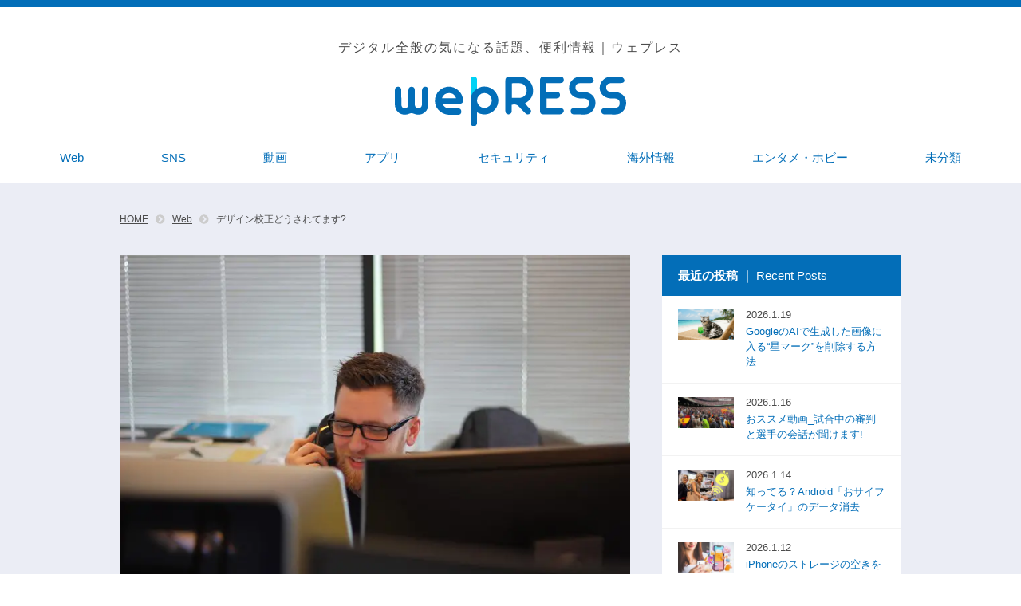

--- FILE ---
content_type: text/html; charset=UTF-8
request_url: https://wepress.web-magazine.jp/2019/09/13/5688/
body_size: 17765
content:
<!doctype html>
<html dir="ltr" lang="ja" prefix="og: https://ogp.me/ns#">
<head>
<script type="text/javascript">
    (function(c,l,a,r,i,t,y){
        c[a]=c[a]||function(){(c[a].q=c[a].q||[]).push(arguments)};
        t=l.createElement(r);t.async=1;t.src="https://www.clarity.ms/tag/"+i;
        y=l.getElementsByTagName(r)[0];y.parentNode.insertBefore(t,y);
    })(window, document, "clarity", "script", "fuy02q5yri");
</script>
	<meta name="msvalidate.01" content="39175C213693EBC2BDCAD4CCCBC8E734" />

<!-- Global site tag (gtag.js) - Google Analytics -->
<script async src="https://www.googletagmanager.com/gtag/js?id=G-4N8679XQ06"></script>
<script>
  window.dataLayer = window.dataLayer || [];
  function gtag(){dataLayer.push(arguments);}
  gtag('js', new Date());

  gtag('config', 'G-4N8679XQ06');
</script>
<meta name="google-site-verification" content="BXN5KcO9MPsA8iWxthDDgAWb-nH-UYe3g1748g5LtIA" />
<link rel="shortcut icon" href="https://wepress.web-magazine.jp/wp-content/themes/langare-child/apple-touch-icon_A.png" type="image/x-icon">
<link rel="apple-touch-icon" href="https://wepress.web-magazine.jp/wp-content/themes/langare-child/apple-touch-icon_A.png" sizes="180x180">
<link rel="icon" type="image/png" href="https://wepress.web-magazine.jp/wp-content/themes/langare-child/apple-touch-icon_A.png" sizes="192x192">
<link rel="stylesheet" href="https://use.fontawesome.com/releases/v5.15.2/css/all.css" integrity="sha384-vSIIfh2YWi9wW0r9iZe7RJPrKwp6bG+s9QZMoITbCckVJqGCCRhc+ccxNcdpHuYu" crossorigin="anonymous">

<!-- OGP -->
<head prefix="og: http://ogp.me/ns# article: http://ogp.me/ns/article# fb: http://ogp.me/ns/fb#">
<meta property="og:url" content="https://wepress.web-magazine.jp/2019/09/13/5688/" />
<meta property="og:type" content="artcle" />
<meta property="og:title" content="デザイン校正どうされてます?" />
<meta property="og:description" content="" />
<meta property="og:site_name" content="wepRESS" />
<meta property="og:image" content="https://wepress.web-magazine.jp/wp-content/uploads/2019/09/berkeley-communications-WEDDt-u3q3o-unsplash-1024x683.jpg" />

<meta property="fb:app_id" content="App-ID（15文字の半角数字）" />
<meta name="twitter:card" content="summary_large_image" />

	<meta charset="UTF-8">
	<meta http-equiv="X-UA-Compatible" content="IE=edge">
	<meta name="viewport" content="width=device-width, initial-scale=1">
	<link rel="profile" href="https://gmpg.org/xfn/11">
	<link rel="stylesheet" href="https://wepress.web-magazine.jp/wp-content/themes/langare-child/assets/css/style.min.css">
	<link rel="stylesheet" href="https://wepress.web-magazine.jp/wp-content/themes/langare-child/assets/css/add.css?20241125">
	<link rel="shortcut icon" href="https://wepress.web-magazine.jp/wp-content/themes/langare-child/assets/img/common/favicon.ico">

<!-- PWA -->
	<link rel="manifest" href="/manifest.json">
<script>
document.addEventListener('DOMContentLoaded', function() {
　if ('serviceWorker' in navigator) {
　　window.addEventListener('load', function() {
　　　navigator.serviceWorker.register('/service-worker.js').then(function(registration) {
　　　　　console.log('ServiceWorker registration successful with scope: ', registration.scope);
　　　}, function(err) {
　　　　　console.log('ServiceWorker registration failed: ', err);
　　　});
　　});
　}
}, false);
</script>
<!-- pwa-iOS対策 -->
<meta name="apple-mobile-web-app-title" content="wepRESS">
<meta name="apple-mobile-web-app-capable" content="yes">
<meta name="apple-mobile-web-app-status-bar-style" content="#036eb8">
<link rel="apple-touch-icon-precomposed" href="/pwa-512.png" sizes="512x512">


	<!-- Manifest added by SuperPWA - Progressive Web Apps Plugin For WordPress -->
<link rel="manifest" href="/superpwa-manifest.json">
<meta name="theme-color" content="#036eb8">
<meta name="mobile-web-app-capable" content="yes">
<meta name="apple-touch-fullscreen" content="yes">
<meta name="apple-mobile-web-app-title" content="wepRESS(ウェプレス)">
<meta name="application-name" content="wepRESS(ウェプレス)">
<meta name="apple-mobile-web-app-capable" content="yes">
<meta name="apple-mobile-web-app-status-bar-style" content="default">
<link rel="apple-touch-icon"  href="https://wepress.web-magazine.jp/wp-content/uploads/2021/04/pwa-192.png">
<link rel="apple-touch-icon" sizes="192x192" href="https://wepress.web-magazine.jp/wp-content/uploads/2021/04/pwa-192.png">
<!-- / SuperPWA.com -->
<title>デザイン校正どうされてます? | wepRESS(ウェプレス)</title>
	<style>img:is([sizes="auto" i], [sizes^="auto," i]) { contain-intrinsic-size: 3000px 1500px }</style>
	
		<!-- All in One SEO 4.7.5.1 - aioseo.com -->
		<meta name="robots" content="max-image-preview:large" />
		<meta name="keywords" content="web" />
		<link rel="canonical" href="https://wepress.web-magazine.jp/2019/09/13/5688/" />
		<meta name="generator" content="All in One SEO (AIOSEO) 4.7.5.1" />
		<meta property="og:locale" content="ja_JP" />
		<meta property="og:site_name" content="wepRESS(ウェプレス) | 中小企業のWeb担当者をサポートするWebマガジン" />
		<meta property="og:type" content="article" />
		<meta property="og:title" content="デザイン校正どうされてます? | wepRESS(ウェプレス)" />
		<meta property="og:url" content="https://wepress.web-magazine.jp/2019/09/13/5688/" />
		<meta property="article:published_time" content="2019-09-13T00:16:32+00:00" />
		<meta property="article:modified_time" content="2024-11-28T03:13:45+00:00" />
		<meta name="twitter:card" content="summary" />
		<meta name="twitter:title" content="デザイン校正どうされてます? | wepRESS(ウェプレス)" />
		<meta name="google" content="nositelinkssearchbox" />
		<script type="application/ld+json" class="aioseo-schema">
			{"@context":"https:\/\/schema.org","@graph":[{"@type":"Article","@id":"https:\/\/wepress.web-magazine.jp\/2019\/09\/13\/5688\/#article","name":"\u30c7\u30b6\u30a4\u30f3\u6821\u6b63\u3069\u3046\u3055\u308c\u3066\u307e\u3059? | wepRESS(\u30a6\u30a7\u30d7\u30ec\u30b9)","headline":"\u30c7\u30b6\u30a4\u30f3\u6821\u6b63\u3069\u3046\u3055\u308c\u3066\u307e\u3059?","author":{"@id":"https:\/\/wepress.web-magazine.jp\/author\/designyamagata\/#author"},"publisher":{"@id":"https:\/\/wepress.web-magazine.jp\/#organization"},"image":{"@type":"ImageObject","url":"https:\/\/wepress.web-magazine.jp\/wp-content\/uploads\/2019\/09\/berkeley-communications-WEDDt-u3q3o-unsplash.jpg","width":5184,"height":3456},"datePublished":"2019-09-13T09:16:32+09:00","dateModified":"2024-11-28T12:13:45+09:00","inLanguage":"ja","mainEntityOfPage":{"@id":"https:\/\/wepress.web-magazine.jp\/2019\/09\/13\/5688\/#webpage"},"isPartOf":{"@id":"https:\/\/wepress.web-magazine.jp\/2019\/09\/13\/5688\/#webpage"},"articleSection":"Web"},{"@type":"BreadcrumbList","@id":"https:\/\/wepress.web-magazine.jp\/2019\/09\/13\/5688\/#breadcrumblist","itemListElement":[{"@type":"ListItem","@id":"https:\/\/wepress.web-magazine.jp\/#listItem","position":1,"name":"\u5bb6","item":"https:\/\/wepress.web-magazine.jp\/","nextItem":"https:\/\/wepress.web-magazine.jp\/2019\/#listItem"},{"@type":"ListItem","@id":"https:\/\/wepress.web-magazine.jp\/2019\/#listItem","position":2,"name":"2019","item":"https:\/\/wepress.web-magazine.jp\/2019\/","nextItem":"https:\/\/wepress.web-magazine.jp\/2019\/09\/#listItem","previousItem":"https:\/\/wepress.web-magazine.jp\/#listItem"},{"@type":"ListItem","@id":"https:\/\/wepress.web-magazine.jp\/2019\/09\/#listItem","position":3,"name":"September","item":"https:\/\/wepress.web-magazine.jp\/2019\/09\/","nextItem":"https:\/\/wepress.web-magazine.jp\/2019\/09\/13\/#listItem","previousItem":"https:\/\/wepress.web-magazine.jp\/2019\/#listItem"},{"@type":"ListItem","@id":"https:\/\/wepress.web-magazine.jp\/2019\/09\/13\/#listItem","position":4,"name":"13","item":"https:\/\/wepress.web-magazine.jp\/2019\/09\/13\/","nextItem":"https:\/\/wepress.web-magazine.jp\/2019\/09\/13\/5688\/#listItem","previousItem":"https:\/\/wepress.web-magazine.jp\/2019\/09\/#listItem"},{"@type":"ListItem","@id":"https:\/\/wepress.web-magazine.jp\/2019\/09\/13\/5688\/#listItem","position":5,"name":"\u30c7\u30b6\u30a4\u30f3\u6821\u6b63\u3069\u3046\u3055\u308c\u3066\u307e\u3059?","previousItem":"https:\/\/wepress.web-magazine.jp\/2019\/09\/13\/#listItem"}]},{"@type":"Organization","@id":"https:\/\/wepress.web-magazine.jp\/#organization","name":"\u682a\u5f0f\u4f1a\u793e\u30e9\u30f3\u30c9\u30ac\u30ec\u30fc\u30b8","description":"\u4e2d\u5c0f\u4f01\u696d\u306eWeb\u62c5\u5f53\u8005\u3092\u30b5\u30dd\u30fc\u30c8\u3059\u308bWeb\u30de\u30ac\u30b8\u30f3","url":"https:\/\/wepress.web-magazine.jp\/","logo":{"@type":"ImageObject","url":"https:\/\/wepress.web-magazine.jp\/wp-content\/uploads\/2020\/11\/logo001.png","@id":"https:\/\/wepress.web-magazine.jp\/2019\/09\/13\/5688\/#organizationLogo","width":638,"height":142},"image":{"@id":"https:\/\/wepress.web-magazine.jp\/2019\/09\/13\/5688\/#organizationLogo"}},{"@type":"Person","@id":"https:\/\/wepress.web-magazine.jp\/author\/designyamagata\/#author","url":"https:\/\/wepress.web-magazine.jp\/author\/designyamagata\/","name":"WEB\u30c7\u30b6\u30a4\u30ca\u30fc \u83c5\u91ce\uff08\u304b\u3093\u306e\uff09","image":{"@type":"ImageObject","@id":"https:\/\/wepress.web-magazine.jp\/2019\/09\/13\/5688\/#authorImage","url":"https:\/\/wepress.web-magazine.jp\/wp-content\/uploads\/2023\/10\/1af519c64c2c2c0d31c7211084e3b9c2-96x96.jpg","width":96,"height":96,"caption":"WEB\u30c7\u30b6\u30a4\u30ca\u30fc \u83c5\u91ce\uff08\u304b\u3093\u306e\uff09"}},{"@type":"WebPage","@id":"https:\/\/wepress.web-magazine.jp\/2019\/09\/13\/5688\/#webpage","url":"https:\/\/wepress.web-magazine.jp\/2019\/09\/13\/5688\/","name":"\u30c7\u30b6\u30a4\u30f3\u6821\u6b63\u3069\u3046\u3055\u308c\u3066\u307e\u3059? | wepRESS(\u30a6\u30a7\u30d7\u30ec\u30b9)","inLanguage":"ja","isPartOf":{"@id":"https:\/\/wepress.web-magazine.jp\/#website"},"breadcrumb":{"@id":"https:\/\/wepress.web-magazine.jp\/2019\/09\/13\/5688\/#breadcrumblist"},"author":{"@id":"https:\/\/wepress.web-magazine.jp\/author\/designyamagata\/#author"},"creator":{"@id":"https:\/\/wepress.web-magazine.jp\/author\/designyamagata\/#author"},"image":{"@type":"ImageObject","url":"https:\/\/wepress.web-magazine.jp\/wp-content\/uploads\/2019\/09\/berkeley-communications-WEDDt-u3q3o-unsplash.jpg","@id":"https:\/\/wepress.web-magazine.jp\/2019\/09\/13\/5688\/#mainImage","width":5184,"height":3456},"primaryImageOfPage":{"@id":"https:\/\/wepress.web-magazine.jp\/2019\/09\/13\/5688\/#mainImage"},"datePublished":"2019-09-13T09:16:32+09:00","dateModified":"2024-11-28T12:13:45+09:00"},{"@type":"WebSite","@id":"https:\/\/wepress.web-magazine.jp\/#website","url":"https:\/\/wepress.web-magazine.jp\/","name":"wepRESS(\u30a6\u30a7\u30d7\u30ec\u30b9)","description":"\u4e2d\u5c0f\u4f01\u696d\u306eWeb\u62c5\u5f53\u8005\u3092\u30b5\u30dd\u30fc\u30c8\u3059\u308bWeb\u30de\u30ac\u30b8\u30f3","inLanguage":"ja","publisher":{"@id":"https:\/\/wepress.web-magazine.jp\/#organization"}}]}
		</script>
		<!-- All in One SEO -->

<link rel="alternate" type="application/rss+xml" title="wepRESS(ウェプレス) &raquo; フィード" href="https://wepress.web-magazine.jp/feed/" />
<link rel="alternate" type="application/rss+xml" title="wepRESS(ウェプレス) &raquo; コメントフィード" href="https://wepress.web-magazine.jp/comments/feed/" />
<link rel="alternate" type="application/rss+xml" title="wepRESS(ウェプレス) &raquo; デザイン校正どうされてます? のコメントのフィード" href="https://wepress.web-magazine.jp/2019/09/13/5688/feed/" />
<script type="text/javascript">
/* <![CDATA[ */
window._wpemojiSettings = {"baseUrl":"https:\/\/s.w.org\/images\/core\/emoji\/15.0.3\/72x72\/","ext":".png","svgUrl":"https:\/\/s.w.org\/images\/core\/emoji\/15.0.3\/svg\/","svgExt":".svg","source":{"concatemoji":"https:\/\/wepress.web-magazine.jp\/wp-includes\/js\/wp-emoji-release.min.js?ver=6.7.4"}};
/*! This file is auto-generated */
!function(i,n){var o,s,e;function c(e){try{var t={supportTests:e,timestamp:(new Date).valueOf()};sessionStorage.setItem(o,JSON.stringify(t))}catch(e){}}function p(e,t,n){e.clearRect(0,0,e.canvas.width,e.canvas.height),e.fillText(t,0,0);var t=new Uint32Array(e.getImageData(0,0,e.canvas.width,e.canvas.height).data),r=(e.clearRect(0,0,e.canvas.width,e.canvas.height),e.fillText(n,0,0),new Uint32Array(e.getImageData(0,0,e.canvas.width,e.canvas.height).data));return t.every(function(e,t){return e===r[t]})}function u(e,t,n){switch(t){case"flag":return n(e,"\ud83c\udff3\ufe0f\u200d\u26a7\ufe0f","\ud83c\udff3\ufe0f\u200b\u26a7\ufe0f")?!1:!n(e,"\ud83c\uddfa\ud83c\uddf3","\ud83c\uddfa\u200b\ud83c\uddf3")&&!n(e,"\ud83c\udff4\udb40\udc67\udb40\udc62\udb40\udc65\udb40\udc6e\udb40\udc67\udb40\udc7f","\ud83c\udff4\u200b\udb40\udc67\u200b\udb40\udc62\u200b\udb40\udc65\u200b\udb40\udc6e\u200b\udb40\udc67\u200b\udb40\udc7f");case"emoji":return!n(e,"\ud83d\udc26\u200d\u2b1b","\ud83d\udc26\u200b\u2b1b")}return!1}function f(e,t,n){var r="undefined"!=typeof WorkerGlobalScope&&self instanceof WorkerGlobalScope?new OffscreenCanvas(300,150):i.createElement("canvas"),a=r.getContext("2d",{willReadFrequently:!0}),o=(a.textBaseline="top",a.font="600 32px Arial",{});return e.forEach(function(e){o[e]=t(a,e,n)}),o}function t(e){var t=i.createElement("script");t.src=e,t.defer=!0,i.head.appendChild(t)}"undefined"!=typeof Promise&&(o="wpEmojiSettingsSupports",s=["flag","emoji"],n.supports={everything:!0,everythingExceptFlag:!0},e=new Promise(function(e){i.addEventListener("DOMContentLoaded",e,{once:!0})}),new Promise(function(t){var n=function(){try{var e=JSON.parse(sessionStorage.getItem(o));if("object"==typeof e&&"number"==typeof e.timestamp&&(new Date).valueOf()<e.timestamp+604800&&"object"==typeof e.supportTests)return e.supportTests}catch(e){}return null}();if(!n){if("undefined"!=typeof Worker&&"undefined"!=typeof OffscreenCanvas&&"undefined"!=typeof URL&&URL.createObjectURL&&"undefined"!=typeof Blob)try{var e="postMessage("+f.toString()+"("+[JSON.stringify(s),u.toString(),p.toString()].join(",")+"));",r=new Blob([e],{type:"text/javascript"}),a=new Worker(URL.createObjectURL(r),{name:"wpTestEmojiSupports"});return void(a.onmessage=function(e){c(n=e.data),a.terminate(),t(n)})}catch(e){}c(n=f(s,u,p))}t(n)}).then(function(e){for(var t in e)n.supports[t]=e[t],n.supports.everything=n.supports.everything&&n.supports[t],"flag"!==t&&(n.supports.everythingExceptFlag=n.supports.everythingExceptFlag&&n.supports[t]);n.supports.everythingExceptFlag=n.supports.everythingExceptFlag&&!n.supports.flag,n.DOMReady=!1,n.readyCallback=function(){n.DOMReady=!0}}).then(function(){return e}).then(function(){var e;n.supports.everything||(n.readyCallback(),(e=n.source||{}).concatemoji?t(e.concatemoji):e.wpemoji&&e.twemoji&&(t(e.twemoji),t(e.wpemoji)))}))}((window,document),window._wpemojiSettings);
/* ]]> */
</script>
<style id='wp-emoji-styles-inline-css' type='text/css'>

	img.wp-smiley, img.emoji {
		display: inline !important;
		border: none !important;
		box-shadow: none !important;
		height: 1em !important;
		width: 1em !important;
		margin: 0 0.07em !important;
		vertical-align: -0.1em !important;
		background: none !important;
		padding: 0 !important;
	}
</style>
<link rel='stylesheet' id='wp-block-library-css' href='https://wepress.web-magazine.jp/wp-includes/css/dist/block-library/style.min.css?ver=6.7.4' type='text/css' media='all' />
<style id='classic-theme-styles-inline-css' type='text/css'>
/*! This file is auto-generated */
.wp-block-button__link{color:#fff;background-color:#32373c;border-radius:9999px;box-shadow:none;text-decoration:none;padding:calc(.667em + 2px) calc(1.333em + 2px);font-size:1.125em}.wp-block-file__button{background:#32373c;color:#fff;text-decoration:none}
</style>
<style id='global-styles-inline-css' type='text/css'>
:root{--wp--preset--aspect-ratio--square: 1;--wp--preset--aspect-ratio--4-3: 4/3;--wp--preset--aspect-ratio--3-4: 3/4;--wp--preset--aspect-ratio--3-2: 3/2;--wp--preset--aspect-ratio--2-3: 2/3;--wp--preset--aspect-ratio--16-9: 16/9;--wp--preset--aspect-ratio--9-16: 9/16;--wp--preset--color--black: #000000;--wp--preset--color--cyan-bluish-gray: #abb8c3;--wp--preset--color--white: #ffffff;--wp--preset--color--pale-pink: #f78da7;--wp--preset--color--vivid-red: #cf2e2e;--wp--preset--color--luminous-vivid-orange: #ff6900;--wp--preset--color--luminous-vivid-amber: #fcb900;--wp--preset--color--light-green-cyan: #7bdcb5;--wp--preset--color--vivid-green-cyan: #00d084;--wp--preset--color--pale-cyan-blue: #8ed1fc;--wp--preset--color--vivid-cyan-blue: #0693e3;--wp--preset--color--vivid-purple: #9b51e0;--wp--preset--gradient--vivid-cyan-blue-to-vivid-purple: linear-gradient(135deg,rgba(6,147,227,1) 0%,rgb(155,81,224) 100%);--wp--preset--gradient--light-green-cyan-to-vivid-green-cyan: linear-gradient(135deg,rgb(122,220,180) 0%,rgb(0,208,130) 100%);--wp--preset--gradient--luminous-vivid-amber-to-luminous-vivid-orange: linear-gradient(135deg,rgba(252,185,0,1) 0%,rgba(255,105,0,1) 100%);--wp--preset--gradient--luminous-vivid-orange-to-vivid-red: linear-gradient(135deg,rgba(255,105,0,1) 0%,rgb(207,46,46) 100%);--wp--preset--gradient--very-light-gray-to-cyan-bluish-gray: linear-gradient(135deg,rgb(238,238,238) 0%,rgb(169,184,195) 100%);--wp--preset--gradient--cool-to-warm-spectrum: linear-gradient(135deg,rgb(74,234,220) 0%,rgb(151,120,209) 20%,rgb(207,42,186) 40%,rgb(238,44,130) 60%,rgb(251,105,98) 80%,rgb(254,248,76) 100%);--wp--preset--gradient--blush-light-purple: linear-gradient(135deg,rgb(255,206,236) 0%,rgb(152,150,240) 100%);--wp--preset--gradient--blush-bordeaux: linear-gradient(135deg,rgb(254,205,165) 0%,rgb(254,45,45) 50%,rgb(107,0,62) 100%);--wp--preset--gradient--luminous-dusk: linear-gradient(135deg,rgb(255,203,112) 0%,rgb(199,81,192) 50%,rgb(65,88,208) 100%);--wp--preset--gradient--pale-ocean: linear-gradient(135deg,rgb(255,245,203) 0%,rgb(182,227,212) 50%,rgb(51,167,181) 100%);--wp--preset--gradient--electric-grass: linear-gradient(135deg,rgb(202,248,128) 0%,rgb(113,206,126) 100%);--wp--preset--gradient--midnight: linear-gradient(135deg,rgb(2,3,129) 0%,rgb(40,116,252) 100%);--wp--preset--font-size--small: 13px;--wp--preset--font-size--medium: 20px;--wp--preset--font-size--large: 36px;--wp--preset--font-size--x-large: 42px;--wp--preset--spacing--20: 0.44rem;--wp--preset--spacing--30: 0.67rem;--wp--preset--spacing--40: 1rem;--wp--preset--spacing--50: 1.5rem;--wp--preset--spacing--60: 2.25rem;--wp--preset--spacing--70: 3.38rem;--wp--preset--spacing--80: 5.06rem;--wp--preset--shadow--natural: 6px 6px 9px rgba(0, 0, 0, 0.2);--wp--preset--shadow--deep: 12px 12px 50px rgba(0, 0, 0, 0.4);--wp--preset--shadow--sharp: 6px 6px 0px rgba(0, 0, 0, 0.2);--wp--preset--shadow--outlined: 6px 6px 0px -3px rgba(255, 255, 255, 1), 6px 6px rgba(0, 0, 0, 1);--wp--preset--shadow--crisp: 6px 6px 0px rgba(0, 0, 0, 1);}:where(.is-layout-flex){gap: 0.5em;}:where(.is-layout-grid){gap: 0.5em;}body .is-layout-flex{display: flex;}.is-layout-flex{flex-wrap: wrap;align-items: center;}.is-layout-flex > :is(*, div){margin: 0;}body .is-layout-grid{display: grid;}.is-layout-grid > :is(*, div){margin: 0;}:where(.wp-block-columns.is-layout-flex){gap: 2em;}:where(.wp-block-columns.is-layout-grid){gap: 2em;}:where(.wp-block-post-template.is-layout-flex){gap: 1.25em;}:where(.wp-block-post-template.is-layout-grid){gap: 1.25em;}.has-black-color{color: var(--wp--preset--color--black) !important;}.has-cyan-bluish-gray-color{color: var(--wp--preset--color--cyan-bluish-gray) !important;}.has-white-color{color: var(--wp--preset--color--white) !important;}.has-pale-pink-color{color: var(--wp--preset--color--pale-pink) !important;}.has-vivid-red-color{color: var(--wp--preset--color--vivid-red) !important;}.has-luminous-vivid-orange-color{color: var(--wp--preset--color--luminous-vivid-orange) !important;}.has-luminous-vivid-amber-color{color: var(--wp--preset--color--luminous-vivid-amber) !important;}.has-light-green-cyan-color{color: var(--wp--preset--color--light-green-cyan) !important;}.has-vivid-green-cyan-color{color: var(--wp--preset--color--vivid-green-cyan) !important;}.has-pale-cyan-blue-color{color: var(--wp--preset--color--pale-cyan-blue) !important;}.has-vivid-cyan-blue-color{color: var(--wp--preset--color--vivid-cyan-blue) !important;}.has-vivid-purple-color{color: var(--wp--preset--color--vivid-purple) !important;}.has-black-background-color{background-color: var(--wp--preset--color--black) !important;}.has-cyan-bluish-gray-background-color{background-color: var(--wp--preset--color--cyan-bluish-gray) !important;}.has-white-background-color{background-color: var(--wp--preset--color--white) !important;}.has-pale-pink-background-color{background-color: var(--wp--preset--color--pale-pink) !important;}.has-vivid-red-background-color{background-color: var(--wp--preset--color--vivid-red) !important;}.has-luminous-vivid-orange-background-color{background-color: var(--wp--preset--color--luminous-vivid-orange) !important;}.has-luminous-vivid-amber-background-color{background-color: var(--wp--preset--color--luminous-vivid-amber) !important;}.has-light-green-cyan-background-color{background-color: var(--wp--preset--color--light-green-cyan) !important;}.has-vivid-green-cyan-background-color{background-color: var(--wp--preset--color--vivid-green-cyan) !important;}.has-pale-cyan-blue-background-color{background-color: var(--wp--preset--color--pale-cyan-blue) !important;}.has-vivid-cyan-blue-background-color{background-color: var(--wp--preset--color--vivid-cyan-blue) !important;}.has-vivid-purple-background-color{background-color: var(--wp--preset--color--vivid-purple) !important;}.has-black-border-color{border-color: var(--wp--preset--color--black) !important;}.has-cyan-bluish-gray-border-color{border-color: var(--wp--preset--color--cyan-bluish-gray) !important;}.has-white-border-color{border-color: var(--wp--preset--color--white) !important;}.has-pale-pink-border-color{border-color: var(--wp--preset--color--pale-pink) !important;}.has-vivid-red-border-color{border-color: var(--wp--preset--color--vivid-red) !important;}.has-luminous-vivid-orange-border-color{border-color: var(--wp--preset--color--luminous-vivid-orange) !important;}.has-luminous-vivid-amber-border-color{border-color: var(--wp--preset--color--luminous-vivid-amber) !important;}.has-light-green-cyan-border-color{border-color: var(--wp--preset--color--light-green-cyan) !important;}.has-vivid-green-cyan-border-color{border-color: var(--wp--preset--color--vivid-green-cyan) !important;}.has-pale-cyan-blue-border-color{border-color: var(--wp--preset--color--pale-cyan-blue) !important;}.has-vivid-cyan-blue-border-color{border-color: var(--wp--preset--color--vivid-cyan-blue) !important;}.has-vivid-purple-border-color{border-color: var(--wp--preset--color--vivid-purple) !important;}.has-vivid-cyan-blue-to-vivid-purple-gradient-background{background: var(--wp--preset--gradient--vivid-cyan-blue-to-vivid-purple) !important;}.has-light-green-cyan-to-vivid-green-cyan-gradient-background{background: var(--wp--preset--gradient--light-green-cyan-to-vivid-green-cyan) !important;}.has-luminous-vivid-amber-to-luminous-vivid-orange-gradient-background{background: var(--wp--preset--gradient--luminous-vivid-amber-to-luminous-vivid-orange) !important;}.has-luminous-vivid-orange-to-vivid-red-gradient-background{background: var(--wp--preset--gradient--luminous-vivid-orange-to-vivid-red) !important;}.has-very-light-gray-to-cyan-bluish-gray-gradient-background{background: var(--wp--preset--gradient--very-light-gray-to-cyan-bluish-gray) !important;}.has-cool-to-warm-spectrum-gradient-background{background: var(--wp--preset--gradient--cool-to-warm-spectrum) !important;}.has-blush-light-purple-gradient-background{background: var(--wp--preset--gradient--blush-light-purple) !important;}.has-blush-bordeaux-gradient-background{background: var(--wp--preset--gradient--blush-bordeaux) !important;}.has-luminous-dusk-gradient-background{background: var(--wp--preset--gradient--luminous-dusk) !important;}.has-pale-ocean-gradient-background{background: var(--wp--preset--gradient--pale-ocean) !important;}.has-electric-grass-gradient-background{background: var(--wp--preset--gradient--electric-grass) !important;}.has-midnight-gradient-background{background: var(--wp--preset--gradient--midnight) !important;}.has-small-font-size{font-size: var(--wp--preset--font-size--small) !important;}.has-medium-font-size{font-size: var(--wp--preset--font-size--medium) !important;}.has-large-font-size{font-size: var(--wp--preset--font-size--large) !important;}.has-x-large-font-size{font-size: var(--wp--preset--font-size--x-large) !important;}
:where(.wp-block-post-template.is-layout-flex){gap: 1.25em;}:where(.wp-block-post-template.is-layout-grid){gap: 1.25em;}
:where(.wp-block-columns.is-layout-flex){gap: 2em;}:where(.wp-block-columns.is-layout-grid){gap: 2em;}
:root :where(.wp-block-pullquote){font-size: 1.5em;line-height: 1.6;}
</style>
<link rel='stylesheet' id='langare-style-css' href='https://wepress.web-magazine.jp/wp-content/themes/langare-child/style.css?ver=6.7.4' type='text/css' media='all' />
<link rel="https://api.w.org/" href="https://wepress.web-magazine.jp/wp-json/" /><link rel="alternate" title="JSON" type="application/json" href="https://wepress.web-magazine.jp/wp-json/wp/v2/posts/5688" /><link rel="EditURI" type="application/rsd+xml" title="RSD" href="https://wepress.web-magazine.jp/xmlrpc.php?rsd" />
<meta name="generator" content="WordPress 6.7.4" />
<link rel='shortlink' href='https://wepress.web-magazine.jp/?p=5688' />
<link rel="alternate" title="oEmbed (JSON)" type="application/json+oembed" href="https://wepress.web-magazine.jp/wp-json/oembed/1.0/embed?url=https%3A%2F%2Fwepress.web-magazine.jp%2F2019%2F09%2F13%2F5688%2F" />
<link rel="alternate" title="oEmbed (XML)" type="text/xml+oembed" href="https://wepress.web-magazine.jp/wp-json/oembed/1.0/embed?url=https%3A%2F%2Fwepress.web-magazine.jp%2F2019%2F09%2F13%2F5688%2F&#038;format=xml" />
<link rel="pingback" href="https://wepress.web-magazine.jp/xmlrpc.php">      <meta name="onesignal" content="wordpress-plugin"/>
            <script>

      window.OneSignal = window.OneSignal || [];

      OneSignal.push( function() {
        OneSignal.SERVICE_WORKER_UPDATER_PATH = 'OneSignalSDKUpdaterWorker.js';
                      OneSignal.SERVICE_WORKER_PATH = 'OneSignalSDKWorker.js';
                      OneSignal.SERVICE_WORKER_PARAM = { scope: '/wp-content/plugins/onesignal-free-web-push-notifications/sdk_files/push/onesignal/' };
        OneSignal.setDefaultNotificationUrl("https://wepress.web-magazine.jp");
        var oneSignal_options = {};
        window._oneSignalInitOptions = oneSignal_options;

        oneSignal_options['wordpress'] = true;
oneSignal_options['appId'] = 'f7825c40-8133-4123-b57e-b78aad5437d3';
oneSignal_options['allowLocalhostAsSecureOrigin'] = true;
oneSignal_options['welcomeNotification'] = { };
oneSignal_options['welcomeNotification']['title'] = "wepRESS";
oneSignal_options['welcomeNotification']['message'] = "通知許可ありがとうございます！";
oneSignal_options['welcomeNotification']['url'] = "https://wepress.web-magazine.jp/";
oneSignal_options['path'] = "https://wepress.web-magazine.jp/wp-content/plugins/onesignal-free-web-push-notifications/sdk_files/";
oneSignal_options['persistNotification'] = true;
oneSignal_options['promptOptions'] = { };
oneSignal_options['promptOptions']['actionMessage'] = "プッシュ通知をオンにして、wepRESSの最新記事を確認しましょう";
oneSignal_options['promptOptions']['acceptButtonText'] = "許可する";
oneSignal_options['promptOptions']['cancelButtonText'] = "許可しない";
oneSignal_options['notifyButton'] = { };
oneSignal_options['notifyButton']['enable'] = true;
oneSignal_options['notifyButton']['position'] = 'bottom-right';
oneSignal_options['notifyButton']['theme'] = 'default';
oneSignal_options['notifyButton']['size'] = 'medium';
oneSignal_options['notifyButton']['showCredit'] = false;
oneSignal_options['notifyButton']['text'] = {};
oneSignal_options['notifyButton']['text']['tip.state.unsubscribed'] = '通知はオフになっています。';
oneSignal_options['notifyButton']['text']['tip.state.subscribed'] = '通知はオンになっています。';
oneSignal_options['notifyButton']['text']['tip.state.blocked'] = '通知がオフになっています。';
oneSignal_options['notifyButton']['text']['message.action.subscribed'] = 'ありがとうございます。引き続きお楽しみください。';
oneSignal_options['notifyButton']['text']['message.action.resubscribed'] = '通知をオンにしました。';
oneSignal_options['notifyButton']['text']['message.action.unsubscribed'] = '通知をオフにしました。';
oneSignal_options['notifyButton']['text']['dialog.main.title'] = '新しい記事を作成しました。';
oneSignal_options['notifyButton']['text']['dialog.main.button.subscribe'] = '通知する';
oneSignal_options['notifyButton']['text']['dialog.main.button.unsubscribe'] = '通知しない';
oneSignal_options['notifyButton']['text']['dialog.blocked.title'] = 'ブロック解除';
oneSignal_options['notifyButton']['text']['dialog.blocked.message'] = '通知許可の案内';
oneSignal_options['notifyButton']['offset'] = {};
                OneSignal.init(window._oneSignalInitOptions);
                      });

      function documentInitOneSignal() {
        var oneSignal_elements = document.getElementsByClassName("OneSignal-prompt");

        var oneSignalLinkClickHandler = function(event) { OneSignal.push(['registerForPushNotifications']); event.preventDefault(); };        for(var i = 0; i < oneSignal_elements.length; i++)
          oneSignal_elements[i].addEventListener('click', oneSignalLinkClickHandler, false);
      }

      if (document.readyState === 'complete') {
           documentInitOneSignal();
      }
      else {
           window.addEventListener("load", function(event){
               documentInitOneSignal();
          });
      }
    </script>
		<style type="text/css" id="wp-custom-css">
			.youtube {
position: relative;
padding-bottom: 56.25%;
height: 0;
overflow: hidden;
}
.youtube iframe {
position: absolute;
top: 0;
left: 0;
width: 100%;
height: 100%;
}
.wp-block-image{
	margin-bottom: 15px;
}

.nav-btn {
	align-content: center;
}

iframe {
	margin: 0 auto;
  display: flex;
}

@media (max-width: 768px) {
	.nav-btn {
		top: -40px;
	}
}

@media (max-width: 640px) {
		.nav-btn.active span:nth-of-type(1) {
	top: 5px;
}
}

@media (min-width: 769px) {
	.content-inner {
		padding-bottom:60px;
	}
}


/*-----------------------------------
	スマホの改行
-----------------------------------*/

@media (max-width: 640px) {
	.article-content p {
			word-break: break-word!important;
	}
}		</style>
			
	<!-- All in One SEO Pack 2.8 by Michael Torbert of Semper Fi Web Design[1099,1176] -->
			<script type="text/javascript" >
				window.ga=window.ga||function(){(ga.q=ga.q||[]).push(arguments)};ga.l=+new Date;
				ga('create', 'UA-96263635-1', { 'cookieDomain': 'landgarage.co.jp' } );
				// Plugins
				
				ga('send', 'pageview');
			</script>
			<script async src="https://www.google-analytics.com/analytics.js"></script>
			<!-- /all in one seo pack -->

</head>

<body class="post-template-default single single-post postid-5688 single-format-standard">
<!-- Google Tag Manager (noscript) -->
<noscript><iframe src="https://www.googletagmanager.com/ns.html?id=GTM-NMZW3FG"
height="0" width="0" style="display:none;visibility:hidden"></iframe></noscript>
<!-- End Google Tag Manager (noscript) -->


	<div id="page-top"></div>

<!-------------------------------------------------------------------------------
<div class="header-renewal-wrap">
		<div class="header-renewal">
			<p>ランガレウェブは<br class="pc">サイト名称をwepRESS（ウェプレス）に<br class="pc">リニューアルしました。</p>
		</div>
		<div class="header-renewal-block"></div>
	</div>
--------------------------------------------------------------------------------->

	<header class="header">
		<div class="header-inner">
			<div class="header-logo">
				　　　　　<p>デジタル全般の気になる話題、便利情報｜ウェプレス</p>
<!-- 				<p>中小企業のWeb担当者をサポートするWebマガジン｜ウェプレス</p>				 -->
				<a href="https://wepress.web-magazine.jp">
					<img src="https://wepress.web-magazine.jp/wp-content/themes/langare-child/assets/img/common/header/logo.svg" alt="ランガレウェブ">
				</a>
			</div>
			<div class="header-nav-wrap header-nav-wrap-common">
				<button class="nav-btn sp accordion">
					<span></span>
					<span></span>
					<span></span>
				</button>
				<nav class="header-nav">
					<ul class="header-nav-list">
						<li itemscope itemtype="https://schema.org/SiteNavigationElement"><a href="https://wepress.web-magazine.jp/category/web/" itemprop="url"><span itemprop="name">Web</span></a></li>
						<li itemscope itemtype="https://schema.org/SiteNavigationElement"><a href="https://wepress.web-magazine.jp/category/sns/" itemprop="url"><span itemprop="name">SNS</span></a></li>
						<li itemscope itemtype="https://schema.org/SiteNavigationElement"><a href="https://wepress.web-magazine.jp/category/movie/" itemprop="url"><span itemprop="name">動画</span></a></li>
						<li itemscope itemtype="https://schema.org/SiteNavigationElement"><a href="https://wepress.web-magazine.jp/category/apps/" itemprop="url"><span itemprop="name">アプリ</span></a></li>
						<li itemscope itemtype="https://schema.org/SiteNavigationElement"><a href="https://wepress.web-magazine.jp/category/security/" itemprop="url"><span itemprop="name">セキュリティ</span></a></li>
						<li itemscope itemtype="https://schema.org/SiteNavigationElement"><a href="https://wepress.web-magazine.jp/category/overseas/" itemprop="url"><span itemprop="name">海外情報</span></a></li>
						<li itemscope itemtype="https://schema.org/SiteNavigationElement"><a href="https://wepress.web-magazine.jp/category/hobby/" itemprop="url"><span itemprop="name">エンタメ・ホビー</span></a></li>
						<li itemscope itemtype="https://schema.org/SiteNavigationElement"><a href="https://wepress.web-magazine.jp/category/untitled/" itemprop="url"><span itemprop="name">未分類</span></a></li>
					</ul>
				</nav>
			</div>
		</div>
	</header>

	<div id="content" class="content">

		
					<div class="breadcrumbs">
				<div class="breadcrumbs-inner" typeof="BreadcrumbList" vocab="http://schema.org/">
					<!-- <span property="itemListElement" typeof="ListItem">
						<a property="item" typeof="WebPage" href="/" class="taxonomy category"><span property="name">ランガレウェブブログTOP</span>
						</a>
					</span>
					<span class="breadcrumb-arrow"></span> -->
					<!-- Breadcrumb NavXT 7.3.1 -->
<span property="itemListElement" typeof="ListItem"><a property="item" typeof="WebPage" title="Go to wepRESS(ウェプレス)." href="https://wepress.web-magazine.jp" class="home" ><span property="name">HOME</span></a><meta property="position" content="1"></span><span class="breadcrumb-arrow"></span><span property="itemListElement" typeof="ListItem"><a property="item" typeof="WebPage" title="Go to the Web category archives." href="https://wepress.web-magazine.jp/category/web/" class="taxonomy category" ><span property="name">Web</span></a><meta property="position" content="2"></span><span class="breadcrumb-arrow"></span><span property="itemListElement" typeof="ListItem"><span property="name" class="post post-post current-item">デザイン校正どうされてます?</span><meta property="url" content="https://wepress.web-magazine.jp/2019/09/13/5688/"><meta property="position" content="3"></span>				</div>
			</div>
		
<div class="content-inner">

	<main class="main main-single" id="main">

	<section class="article">

	<div class="article-thumb">
		<img width="640" height="427" src="https://wepress.web-magazine.jp/wp-content/uploads/2019/09/berkeley-communications-WEDDt-u3q3o-unsplash-1024x683.jpg" class="attachment-large size-large wp-post-image" alt="" decoding="async" fetchpriority="high" srcset="https://wepress.web-magazine.jp/wp-content/uploads/2019/09/berkeley-communications-WEDDt-u3q3o-unsplash-1024x683.jpg 1024w, https://wepress.web-magazine.jp/wp-content/uploads/2019/09/berkeley-communications-WEDDt-u3q3o-unsplash-300x200.jpg 300w, https://wepress.web-magazine.jp/wp-content/uploads/2019/09/berkeley-communications-WEDDt-u3q3o-unsplash-768x512.jpg 768w" sizes="(max-width: 640px) 100vw, 640px" />	</div>

	<div class="article-wrap">

		<h1 class="article-title">デザイン校正どうされてます?</h1>

		<div class="article-info">
			<ul class="article-list">
				<li class="article-item-author">by <a href="https://wepress.web-magazine.jp/?author=18">WEBデザイナー 菅野（かんの）</a></li>
				<li class="article-item-avatar"><img alt='アバター画像' src='https://wepress.web-magazine.jp/wp-content/uploads/2023/10/1af519c64c2c2c0d31c7211084e3b9c2-30x30.jpg' srcset='https://wepress.web-magazine.jp/wp-content/uploads/2023/10/1af519c64c2c2c0d31c7211084e3b9c2-60x60.jpg 2x' class='avatar avatar-30 photo' height='30' width='30' decoding='async'/></li>
				<li class="article-item-time">2019.9.13</li>
				<li class="article-item-cat"><a href="https://wepress.web-magazine.jp/category/web/">Web</a></li>
			</ul>
		</div>

		<div class="article-content">
			<p>こんにちは山形のWEBデザイナー菅野です。</p>
<p>半年以上前から完成が延びに延びて<br />
なかなか終わらなかった<br />
WEBの新規案件を4つほど抱えていたのですが<br />
先月1件を無事公開、今月中で残りの3件も公開できそうなので<br />
制作ストレスが若干減少した今日この頃です（笑）</p>
<p>WEBデザイン進めていくときに<br />
お客様とのデザイン修正のやり取りを「校正」といいますが<br />
公開に向けてスムーズに進めていくためには校正は非常に重要です。</p>
<p>以前 ランガレウェブ でも紹介していましたが<br />
今の時代、コミュニケーションツールも様々あり<br />
校正のやり方も案件によって様々です</p>
<p><a href="http://wepress.web-magazine.jp/2018/04/18/comuunicationtool/">ウェブディレクターが使用するコミュニケーションツール</a></p>
<h2>LINE、Facebookメッセンジャー、Chatwork…</h2>
<p>私の場合、やはりメールでのやりとりが一番多いです。<br />
そのほかでは<br />
LINE、Facebookのメッセンジャー、Chatworkを使いますが<br />
これらのツールは<br />
タイムライン上でスクリーンショットなどを送りながら<br />
オンラインでメッセージのやり取りができるので非常に便利です。<br />
しかし、あとから情報を振り返る場合は<br />
個人的にはメールが便利なので<br />
メール + 電話 or LINE or メッセンジャー or Chatwork<br />
みたいな使い方もよくします。</p>
<p>ただ、いずれのツールを使ったとしても<br />
お客様からの修正指示がどのように返ってくるかがポイントだったりします。</p>
<p>修正指示で多いのは<br />
文章でそれぞれの修正を箇条書きで<br />
まとめていただくやり方が多いです。<br />
基本的にはこのやり方で問題ないのですが<br />
デザインやレイアウトの修正に関しては伝わりにくいこともあります。</p>
<p>校正紙を出力して手書きで赤字を書きこんで<br />
スキャンしてメール、またはFAXで送っていただける校正は<br />
個人的にはやりすく<br />
相手の気持ちも伝わってきて好きです。<br />
こちらのやり方は手間が多く<br />
お客様にとっても負担があるやり方だと思いますので<br />
手書きの校正をいただいた場合は<br />
感謝の気持ちを忘れないようにしたいところです。<br />
ただ、文字が汚くて読めない場合だけは<br />
「勘弁してくれよ〜」と心の中で愚痴を漏らしてます（笑）</p>
<p>最近だとiPadでペンタブを使って<br />
直接PDFに書き込み<br />
そのままメールで飛ばしちゃうなんて<br />
やり方もあるみたいなので<br />
手書き派の人はオススメかもしれませんね</p>
<p>&nbsp;</p>
<p>校正のやり方にこれだという正解はないと思いますので<br />
お客様と自分にあったやり方で<br />
より良いWEBサイトを作っていければと思います。</p>
		</div>

	<ul class="article-item-tag">
			</ul>

  <style>
    .article-item-tag{
			margin: 0 0 30px;
		}
		.article-item-tag li{
			display: inline-block;
			margin: 0 15px 15px 0;
		}
		.article-item-tag li a{
			width: 100%;
			display: block;
			margin: 0 15px 0 0;
			padding: 8px 5px 8px 15px;
			color: #fff;
			background: #036eb8;
			border-radius: 30px;
			text-decoration: none;
		}
		.article-item-tag li a:before{
			content:"# ";
    }
	</style>

  <!-- snsシェア -->
	<h4 class="article-author-title"><i class="fas fa-share-alt fa-xs"></i> 宜しければシェアして下さい</h4>
	 
<div class="share">
<ul>
 
<!-- tweet -->

<!--
<li class="tweet">    
<a href="http://twitter.com/share?text=%E3%83%87%E3%82%B6%E3%82%A4%E3%83%B3%E6%A0%A1%E6%AD%A3%E3%81%A9%E3%81%86%E3%81%95%E3%82%8C%E3%81%A6%E3%81%BE%E3%81%99%3F&url=https://wepress.web-magazine.jp/2019/09/13/5688/&via=wepRESS" rel="nofollow" data-show-count="false" onclick="javascript:window.open(this.href, '','menubar=no,toolbar=no,resizable=yes,scrollbars=yes,height=300,width=600');return false;" >
<i class="fab fa-twitter-square" style="font-weight: bold;padding: 0 .5em;"></i></span></a>
</li>
-->

<!-- tweet -->
<li class="sns_x">
<a href="http://twitter.com/share?text=%E3%83%87%E3%82%B6%E3%82%A4%E3%83%B3%E6%A0%A1%E6%AD%A3%E3%81%A9%E3%81%86%E3%81%95%E3%82%8C%E3%81%A6%E3%81%BE%E3%81%99%3F&url=https://wepress.web-magazine.jp/2019/09/13/5688/&via=wepRESS" rel="nofollow" data-show-count="false" onclick="javascript:window.open(this.href, '','menubar=no,toolbar=no,resizable=yes,scrollbars=yes,height=300,width=600');return false;" >
<i class="sns_x_icon" style="color:#000; font-size:26px; padding: 0 .5em;">𝕏</i></span></a>
</li>

<!-- facebook -->
<li class="facebook">
<a href="//www.facebook.com/sharer.php?src=bm&u=https%3A%2F%2Fwepress.web-magazine.jp%2F2019%2F09%2F13%2F5688%2F&t=%E3%83%87%E3%82%B6%E3%82%A4%E3%83%B3%E6%A0%A1%E6%AD%A3%E3%81%A9%E3%81%86%E3%81%95%E3%82%8C%E3%81%A6%E3%81%BE%E3%81%99%3F｜wepRESS(ウェプレス)" onclick="javascript:window.open(this.href, '', 'menubar=no,toolbar=no,resizable=yes,scrollbars=yes,height=300,width=600');return false;">
<span><i class="fab fa-facebook-f" style="font-weight: bold;padding: 0 .5em;"></i></span>
</a>
</li>
 
<!-- LINE -->
<li class="line">
<a href="http://line.me/R/msg/text/?%E3%83%87%E3%82%B6%E3%82%A4%E3%83%B3%E6%A0%A1%E6%AD%A3%E3%81%A9%E3%81%86%E3%81%95%E3%82%8C%E3%81%A6%E3%81%BE%E3%81%99%3F｜wepRESS(ウェプレス)%0Ahttps%3A%2F%2Fwepress.web-magazine.jp%2F2019%2F09%2F13%2F5688%2F" target="_blenk"><span><i class="fab fa-line" style="font-weight: bold;padding: 0 .5em;"></i></span></a>
</li>

<!-- クリップボード -->
<div class="clipboard">
<span id="js-copytext">https://wepress.web-magazine.jp/2019/09/13/5688/</span>
<button type="button" id="js-copybtn">記事のURLをコピー</button>
<p id="js-copyalert" class="copy_alert">コピー出来ました！！</p>
</div>


</ul>
</div>	<div class="border-bottom mt-5 mb-4"></div>

		<div class="article-author">
			<h3 class="article-author-title">この記事のライター</h3>
			<dl class="article-author-detail">
				<dt>
					<a href="https://wepress.web-magazine.jp/?author=18"><img alt='アバター画像' src='https://wepress.web-magazine.jp/wp-content/uploads/2023/10/1af519c64c2c2c0d31c7211084e3b9c2-104x104.jpg' srcset='https://wepress.web-magazine.jp/wp-content/uploads/2023/10/1af519c64c2c2c0d31c7211084e3b9c2-208x208.jpg 2x' class='avatar avatar-104 photo' height='104' width='104' decoding='async'/></a>
				</dt>
				<dd>
					<h4 class="article-author-name">WEBデザイナー 菅野（かんの）</h4>
					<p>山形市内に拠点を置くWebデザイナーです。
10年間 広告会社にWeb担当として勤務、2017年7月より「デザイン山形」として独立。
お客様の声に耳を傾けより良いデザインを目指す日々。
宮城県出身。趣味はサッカーをすること。</p>
					<p style="margin-top: 15px;">
						<a style="background: #f1f3f4; padding: 8px 25px; border-radius: 30px; text-decoration: none; font-weight: bold;" href="https://wepress.web-magazine.jp/?author=18">このライターの他の記事を読む</a>
					</p>
				</dd>
			</dl>
		</div>

<div class="relation-inner">
    <h2 class="relation-caption"><em>関連記事</em><span> ｜ Related Posts</span></h2>

				<ul class="relation-list">
						<li>
				<a href="https://wepress.web-magazine.jp/2017/04/10/osfont/">
					<div class="relation-thumb" style="background-image:url(https://wepress.web-magazine.jp/wp-content/uploads/2017/04/170410-300x165.jpg);"></div>
					<div class="relation-info">
						<span>2017.4.10</span>
						<span class="relation-info-cat">Web</span>
						<h4 class="relation-title">フォントはOSで変わります。</h4>
					</div>
				</a>
			</li>
						<li>
				<a href="https://wepress.web-magazine.jp/2018/11/29/ctr/">
					<div class="relation-thumb" style="background-image:url(https://wepress.web-magazine.jp/wp-content/uploads/2018/11/ctr2-300x165.jpg);"></div>
					<div class="relation-info">
						<span>2018.11.29</span>
						<span class="relation-info-cat">Web</span>
						<h4 class="relation-title">CTRとは？│Web用語集</h4>
					</div>
				</a>
			</li>
						<li>
				<a href="https://wepress.web-magazine.jp/2020/02/21/6742/">
					<div class="relation-thumb" style="background-image:url(https://wepress.web-magazine.jp/wp-content/uploads/2020/02/eb6cbad6c879e5a2a24a63e3aeca3ab9-300x165.jpg);"></div>
					<div class="relation-info">
						<span>2020.2.21</span>
						<span class="relation-info-cat">Web</span>
						<h4 class="relation-title">WEB制作 実は色々なソフトを使っています。</h4>
					</div>
				</a>
			</li>
						<li>
				<a href="https://wepress.web-magazine.jp/2023/06/05/20230605/">
					<div class="relation-thumb" style="background-image:url(https://wepress.web-magazine.jp/wp-content/uploads/2023/06/0912-7-300x165.jpg);"></div>
					<div class="relation-info">
						<span>2023.6.5</span>
						<span class="relation-info-cat">Web</span>
						<h4 class="relation-title">Photoshopの新機能「ジェネレーティブ塗りつぶし」がとんでもなさそう</h4>
					</div>
				</a>
			</li>
						<li>
				<a href="https://wepress.web-magazine.jp/2018/08/10/ougonhitohakuginnhi/">
					<div class="relation-thumb" style="background-image:url(https://wepress.web-magazine.jp/wp-content/uploads/2018/08/f34d170c65e251ad425c3f16b80f0e28_s-300x225.jpg);"></div>
					<div class="relation-info">
						<span>2018.8.10</span>
						<span class="relation-info-cat">Web</span>
						<h4 class="relation-title">ウェブデザインにおける黄金比と白銀比</h4>
					</div>
				</a>
			</li>
					</ul>
	</div>


		<p style="margin-top:40px;">【PR】<p><hr/>
		<p><a href="https://2x2.landgarage.co.jp" target="_blank" style="text-decoration: none; :hover {color: #036eb8};">さいたまのホームページ制作運用定額プラン2x2(ツーバイツー)のご案内</a><hr><a href="https://newurawafilm.com/longvideo/" target=_"blank" style="text-decoration: none; :hover {color: #036eb8};">長尺動画制作パッケージのご案内│新浦和映像</a><hr>
		</p>

	</div>

</section>


	</main><!-- #main -->

	<aside class="single-sidebar sidebar">

	<div class="siderbar-block">
		<h4 class="sidebar-title">最近の投稿 ｜ <span>Recent Posts</span></h4>
				<ul class="sidebar-article-list">
					<li>
				<a href="https://wepress.web-magazine.jp/2026/01/19/20260119/">
					<div class="sidebar-thumb" style="background-image:url(https://wepress.web-magazine.jp/wp-content/uploads/2026/01/043536c8c542817061ef430ff0141227-299x166.gif);"></div>
					<div class="sidebar-info">
						<span>2026.1.19</span>
						<p>GoogleのAIで生成した画像に入る“星マーク”を削除する方法</p>
					</div>
				</a>
			</li>
					<li>
				<a href="https://wepress.web-magazine.jp/2026/01/16/20260113/">
					<div class="sidebar-thumb" style="background-image:url(https://wepress.web-magazine.jp/wp-content/uploads/2026/01/19afe4bc7f0906b89aba266d8f7c6969-300x165.jpg);"></div>
					<div class="sidebar-info">
						<span>2026.1.16</span>
						<p>おススメ動画_試合中の審判と選手の会話が聞けます!</p>
					</div>
				</a>
			</li>
					<li>
				<a href="https://wepress.web-magazine.jp/2026/01/14/20260114/">
					<div class="sidebar-thumb" style="background-image:url(https://wepress.web-magazine.jp/wp-content/uploads/2026/01/20250821-1-300x165.jpg);"></div>
					<div class="sidebar-info">
						<span>2026.1.14</span>
						<p>知ってる？Android「おサイフケータイ」のデータ消去</p>
					</div>
				</a>
			</li>
					<li>
				<a href="https://wepress.web-magazine.jp/2026/01/12/20260112/">
					<div class="sidebar-thumb" style="background-image:url(https://wepress.web-magazine.jp/wp-content/uploads/2026/01/20250821-3-300x165.jpg);"></div>
					<div class="sidebar-info">
						<span>2026.1.12</span>
						<p>iPhoneのストレージの空きを増やす裏技が話題 →リスクが大きいと注意喚起！</p>
					</div>
				</a>
			</li>
					<li>
				<a href="https://wepress.web-magazine.jp/2026/01/09/20250109/">
					<div class="sidebar-thumb" style="background-image:url(https://wepress.web-magazine.jp/wp-content/uploads/2026/01/260105-300x169.jpg);"></div>
					<div class="sidebar-info">
						<span>2026.1.9</span>
						<p>ChatGPTに聞いてみた「2025年の私」</p>
					</div>
				</a>
			</li>
				</ul>
	</div>

	<div class="bnr_sidebar_area pc">
		<ul>
			<li><a target="_blank" href="https://newurawafilm.com?utm_source=wepress&utm_medium=wepress_sidebar_bnr&utm_campaign=wepress_nuf_bnr"><img src="https://wepress.web-magazine.jp/wp-content/themes/langare-child/assets/img/common/banner-nuf_300x250.webp" alt="バナー"></a></li>
			<li><a target="_blank" href="https://2x2.landgarage.co.jp?utm_source=wepress&utm_medium=wepress_sidebar_bnr&utm_campaign=wepress_2by2_bnr"><img src="https://wepress.web-magazine.jp/wp-content/themes/langare-child/assets/img/common/banner-2x2_300x250.webp" alt="バナー"></a></li>
			<li><a target="_blank" href="https://oripe.net?utm_source=wepress&utm_medium=wepress_sidebar_bnr&utm_campaign=wepress_oripe_bnr"><img src="https://wepress.web-magazine.jp/wp-content/themes/langare-child/assets/img/common/banner-oripe_300x250.webp" alt="バナー"></a></li>
		</ul>
	</div>

	<style>
		.bnr_sidebar_area ul li{
			margin-bottom: 40px;
		}
	</style>

	<div class="siderbar-block">
		<h4 class="sidebar-title">カテゴリー ｜ <span>Category</span></h4>
		<ul class="sidebar-list">
				<li class="cat-item cat-item-180"><a href="https://wepress.web-magazine.jp/category/ai/">Ai</a>
</li>
	<li class="cat-item cat-item-33"><a href="https://wepress.web-magazine.jp/category/web/">Web</a>
</li>
	<li class="cat-item cat-item-38"><a href="https://wepress.web-magazine.jp/category/sns/">SNS</a>
</li>
	<li class="cat-item cat-item-43"><a href="https://wepress.web-magazine.jp/category/movie/">動画</a>
</li>
	<li class="cat-item cat-item-37"><a href="https://wepress.web-magazine.jp/category/apps/">アプリ</a>
</li>
	<li class="cat-item cat-item-44"><a href="https://wepress.web-magazine.jp/category/security/">セキュリティ</a>
</li>
	<li class="cat-item cat-item-50"><a href="https://wepress.web-magazine.jp/category/overseas/">海外情報</a>
</li>
	<li class="cat-item cat-item-67"><a href="https://wepress.web-magazine.jp/category/hobby/">エンタメ・ホビー</a>
</li>
	<li class="cat-item cat-item-1"><a href="https://wepress.web-magazine.jp/category/untitled/">未分類</a>
</li>
		</ul>
	</div>

	<!-- 
	<div class="siderbar-block">
		<h4 class="sidebar-title">ライター ｜ <span>Writer</span></h4>

		<ul class="sidebar-list">
							<li>
					<a href="https://wepress.web-magazine.jp/?author=1">
						wepRESSスタッフA					</a>
				</li>
							<li>
					<a href="https://wepress.web-magazine.jp/?author=2">
						Webディレクター新田					</a>
				</li>
							<li>
					<a href="https://wepress.web-magazine.jp/?author=3">
						Webディレクター鈴木					</a>
				</li>
							<li>
					<a href="https://wepress.web-magazine.jp/?author=4">
						Webライター野島					</a>
				</li>
							<li>
					<a href="https://wepress.web-magazine.jp/?author=5">
						Webデザイナー角田					</a>
				</li>
							<li>
					<a href="https://wepress.web-magazine.jp/?author=9">
						橋 正子					</a>
				</li>
							<li>
					<a href="https://wepress.web-magazine.jp/?author=10">
						wepRESSスタッフC					</a>
				</li>
							<li>
					<a href="https://wepress.web-magazine.jp/?author=11">
						営業スタッフT					</a>
				</li>
							<li>
					<a href="https://wepress.web-magazine.jp/?author=12">
						映像ディレクター三浦(NUF代表)					</a>
				</li>
							<li>
					<a href="https://wepress.web-magazine.jp/?author=13">
						フリーライターW					</a>
				</li>
							<li>
					<a href="https://wepress.web-magazine.jp/?author=14">
						remacre					</a>
				</li>
							<li>
					<a href="https://wepress.web-magazine.jp/?author=16">
						ライター きのや					</a>
				</li>
							<li>
					<a href="https://wepress.web-magazine.jp/?author=17">
						むらたてつろう					</a>
				</li>
							<li>
					<a href="https://wepress.web-magazine.jp/?author=18">
						WEBデザイナー 菅野（かんの）					</a>
				</li>
							<li>
					<a href="https://wepress.web-magazine.jp/?author=19">
						オリカワシュウイチ					</a>
				</li>
							<li>
					<a href="https://wepress.web-magazine.jp/?author=20">
						ともたか					</a>
				</li>
							<li>
					<a href="https://wepress.web-magazine.jp/?author=21">
						ライター加藤康博					</a>
				</li>
							<li>
					<a href="https://wepress.web-magazine.jp/?author=22">
						ルーシーイェン					</a>
				</li>
							<li>
					<a href="https://wepress.web-magazine.jp/?author=23">
						yasuharu noda					</a>
				</li>
							<li>
					<a href="https://wepress.web-magazine.jp/?author=24">
						鈴木					</a>
				</li>
							<li>
					<a href="https://wepress.web-magazine.jp/?author=25">
						コウヤマ ヒロシ					</a>
				</li>
							<li>
					<a href="https://wepress.web-magazine.jp/?author=26">
						Guest Writer					</a>
				</li>
							<li>
					<a href="https://wepress.web-magazine.jp/?author=27">
						夏					</a>
				</li>
							<li>
					<a href="https://wepress.web-magazine.jp/?author=28">
						ホンダ ミツキ					</a>
				</li>
							<li>
					<a href="https://wepress.web-magazine.jp/?author=29">
						WEBディレクター KT					</a>
				</li>
							<li>
					<a href="https://wepress.web-magazine.jp/?author=30">
						人事労務コンサルタント 米山正樹					</a>
				</li>
							<li>
					<a href="https://wepress.web-magazine.jp/?author=32">
						江星充朗					</a>
				</li>
							<li>
					<a href="https://wepress.web-magazine.jp/?author=33">
						大町拓也					</a>
				</li>
							<li>
					<a href="https://wepress.web-magazine.jp/?author=34">
						veyu					</a>
				</li>
							<li>
					<a href="https://wepress.web-magazine.jp/?author=35">
						ami					</a>
				</li>
							<li>
					<a href="https://wepress.web-magazine.jp/?author=36">
						営業ディレクター　ともきち					</a>
				</li>
							<li>
					<a href="https://wepress.web-magazine.jp/?author=37">
						WEBプロデューサーTERA					</a>
				</li>
							<li>
					<a href="https://wepress.web-magazine.jp/?author=38">
						MEGU					</a>
				</li>
							<li>
					<a href="https://wepress.web-magazine.jp/?author=39">
						スタッフ日高					</a>
				</li>
							<li>
					<a href="https://wepress.web-magazine.jp/?author=40">
						kutsurogi					</a>
				</li>
							<li>
					<a href="https://wepress.web-magazine.jp/?author=41">
						竹下史乃					</a>
				</li>
							<li>
					<a href="https://wepress.web-magazine.jp/?author=42">
						anda					</a>
				</li>
							<li>
					<a href="https://wepress.web-magazine.jp/?author=43">
						キャッチボールマン					</a>
				</li>
							<li>
					<a href="https://wepress.web-magazine.jp/?author=44">
						やまぐち					</a>
				</li>
							<li>
					<a href="https://wepress.web-magazine.jp/?author=45">
						kenblog					</a>
				</li>
							<li>
					<a href="https://wepress.web-magazine.jp/?author=46">
						吾妻かずき					</a>
				</li>
							<li>
					<a href="https://wepress.web-magazine.jp/?author=47">
						とむ					</a>
				</li>
					</ul>
	</div>
  -->

	<div class="siderbar-block side-sticky">
		<h4 class="sidebar-title">最近の人気記事 ｜ <span>Recommend</span></h4>

		

		
		<ul class="sidebar-article-list">
							<li>
					<a href="https://wepress.web-magazine.jp/2026/01/05/20260105/">
						<div class="sidebar-thumb" style="background-image:url(https://wepress.web-magazine.jp/wp-content/uploads/2026/01/20250821-5-300x165.jpg);"></div>
						<div class="sidebar-info">
							<span>2026.1.5</span>
							<p>Googleの生成AI・Geminiで開発されたゲーム『ペットカードジェネレーター』が大人気！</p>
						</div>
					</a>
				</li>
							<li>
					<a href="https://wepress.web-magazine.jp/2026/01/07/20260107/">
						<div class="sidebar-thumb" style="background-image:url(https://wepress.web-magazine.jp/wp-content/uploads/2026/01/20250821-300x165.jpg);"></div>
						<div class="sidebar-info">
							<span>2026.1.7</span>
							<p>「あの動画、どこだっけ？」をなくす。Googleフォト検索のちょっと賢い使い方</p>
						</div>
					</a>
				</li>
							<li>
					<a href="https://wepress.web-magazine.jp/2026/01/09/20250109/">
						<div class="sidebar-thumb" style="background-image:url(https://wepress.web-magazine.jp/wp-content/uploads/2026/01/260105-300x169.jpg);"></div>
						<div class="sidebar-info">
							<span>2026.1.9</span>
							<p>ChatGPTに聞いてみた「2025年の私」</p>
						</div>
					</a>
				</li>
							<li>
					<a href="https://wepress.web-magazine.jp/2026/01/14/20260114/">
						<div class="sidebar-thumb" style="background-image:url(https://wepress.web-magazine.jp/wp-content/uploads/2026/01/20250821-1-300x165.jpg);"></div>
						<div class="sidebar-info">
							<span>2026.1.14</span>
							<p>知ってる？Android「おサイフケータイ」のデータ消去</p>
						</div>
					</a>
				</li>
							<li>
					<a href="https://wepress.web-magazine.jp/2026/01/12/20260112/">
						<div class="sidebar-thumb" style="background-image:url(https://wepress.web-magazine.jp/wp-content/uploads/2026/01/20250821-3-300x165.jpg);"></div>
						<div class="sidebar-info">
							<span>2026.1.12</span>
							<p>iPhoneのストレージの空きを増やす裏技が話題 →リスクが大きいと注意喚起！</p>
						</div>
					</a>
				</li>
					</ul>

			</div>

					
</aside><!-- #secondary -->

</div>

<!-- <section class="relation">
	<div class="relation-inner">

		<h2 class="relation-caption"><em>関連記事</em><span> ｜ Related Posts</span></h2>

				<ul class="relation-list">
						<li>
				<a href="https://wepress.web-magazine.jp/2019/10/24/ondemand/">
					<div class="relation-thumb" style="background-image:url(https://wepress.web-magazine.jp/wp-content/uploads/2019/10/ondemand2-300x165.jpg);"></div>
					<div class="relation-info">
						<span>2019.10.24</span>
						<span class="relation-info-cat">Web</span>
						<h4 class="relation-title">オンデマンドとは？│Web用語集</h4>
					</div>
				</a>
			</li>
						<li>
				<a href="https://wepress.web-magazine.jp/2025/10/31/20251031/">
					<div class="relation-thumb" style="background-image:url(https://wepress.web-magazine.jp/wp-content/uploads/2025/10/20250821-9-300x165.jpg);"></div>
					<div class="relation-info">
						<span>2025.10.31</span>
						<span class="relation-info-cat">Web</span>
						<h4 class="relation-title">グッドデザイン金賞受賞のWebサービス「レポサク」</h4>
					</div>
				</a>
			</li>
						<li>
				<a href="https://wepress.web-magazine.jp/2018/04/26/chokki/">
					<div class="relation-thumb" style="background-image:url(https://wepress.web-magazine.jp/wp-content/uploads/2018/04/chokki2-300x165.jpg);"></div>
					<div class="relation-info">
						<span>2018.4.26</span>
						<span class="relation-info-cat">Web</span>
						<h4 class="relation-title">直帰とは？│Web用語集</h4>
					</div>
				</a>
			</li>
						<li>
				<a href="https://wepress.web-magazine.jp/2020/07/01/20200701/">
					<div class="relation-thumb" style="background-image:url(https://wepress.web-magazine.jp/wp-content/uploads/2020/07/8bc8ef1bb11b02a9f6aae1f158c2294f-300x165.jpg);"></div>
					<div class="relation-info">
						<span>2020.7.1</span>
						<span class="relation-info-cat">Web</span>
						<h4 class="relation-title">ドメインを入力してからサイトが表示されるまで</h4>
					</div>
				</a>
			</li>
						<li>
				<a href="https://wepress.web-magazine.jp/2021/11/12/20211112/">
					<div class="relation-thumb" style="background-image:url(https://wepress.web-magazine.jp/wp-content/uploads/2021/11/211101-300x169.jpg);"></div>
					<div class="relation-info">
						<span>2021.11.12</span>
						<span class="relation-info-cat">Web</span>
						<h4 class="relation-title">久しぶりにデザインデータを元に一からコーディングしました</h4>
					</div>
				</a>
			</li>
						<li>
				<a href="https://wepress.web-magazine.jp/2020/04/14/taiwan/">
					<div class="relation-thumb" style="background-image:url(https://wepress.web-magazine.jp/wp-content/uploads/2020/04/pointofviewpoint-1-300x165.jpg);"></div>
					<div class="relation-info">
						<span>2020.4.14</span>
						<span class="relation-info-cat">Web</span>
						<h4 class="relation-title">在宅隔離とＩＴ技術。私の体験</h4>
					</div>
				</a>
			</li>
						<li>
				<a href="https://wepress.web-magazine.jp/2019/02/08/imadokiqrcode/">
					<div class="relation-thumb" style="background-image:url(https://wepress.web-magazine.jp/wp-content/uploads/2019/02/9f0896f9d534a0c2fbfe41a3d6f110a6_s-300x200.jpg);"></div>
					<div class="relation-info">
						<span>2019.2.8</span>
						<span class="relation-info-cat">Web</span>
						<h4 class="relation-title">暮らしが便利になる、今どきのQRコード事情</h4>
					</div>
				</a>
			</li>
						<li>
				<a href="https://wepress.web-magazine.jp/2019/04/10/4795/">
					<div class="relation-thumb" style="background-image:url(https://wepress.web-magazine.jp/wp-content/uploads/2019/04/c433423b6f4c46172ef865b87b702713_s-300x225.jpg);"></div>
					<div class="relation-info">
						<span>2019.4.10</span>
						<span class="relation-info-cat">Web</span>
						<h4 class="relation-title">ストーカー！？ネット検索に出てくるアイツの正体</h4>
					</div>
				</a>
			</li>
						<li>
				<a href="https://wepress.web-magazine.jp/2018/11/12/instabiginessprofile/">
					<div class="relation-thumb" style="background-image:url(https://wepress.web-magazine.jp/wp-content/uploads/2018/11/7f2fbb19198c7bf1b3300ba5324ded1b_s-300x200.jpg);"></div>
					<div class="relation-info">
						<span>2018.11.12</span>
						<span class="relation-info-cat">Web</span>
						<h4 class="relation-title">Instagramでアクセスなどを解析できる「ビジネスプロフィール」が便利！</h4>
					</div>
				</a>
			</li>
					</ul>
	</div>
</section> -->


</div>


	<div class="bnr_footer_area">
		<ul>
			<li><a target="_blank" href="https://2x2.landgarage.co.jp?utm_source=wepress&utm_medium=wepress_footer_bnr&utm_campaign=wepress_2by2_bnr"><img src="https://wepress.web-magazine.jp/wp-content/themes/langare-child/assets/img/common/banner-2x2_680x225.webp" alt="バナー"></a></li>
			<li><a target="_blank" href="https://newurawafilm.com?utm_source=wepress&utm_medium=wepress_footer_bnr&utm_campaign=wepress_nuf_bnr"><img src="https://wepress.web-magazine.jp/wp-content/themes/langare-child/assets/img/common/banner-nuf_680x225.webp" alt="バナー"></a></li>
			<li><a target="_blank" href="https://oripe.net?utm_source=wepress&utm_medium=wepress_footer_bnr&utm_campaign=wepress_oripe_bnr"><img src="https://wepress.web-magazine.jp/wp-content/themes/langare-child/assets/img/common/banner-oripe_680x225.webp" alt="バナー"></a></li>
		</ul>
	</div>

  <style>
		.bnr_footer_area{
			width: 100%;
			margin-top: 50px;
		}
		.bnr_footer_area ul {
			display: flex;
			justify-content: space-between; /* 各アイテム間を等間隔に配置 */
			max-width: 1160px;
			padding: 0;
			margin: 0 auto;
		}
		.bnr_footer_area li {
			margin: 0;
		}
		.bnr_footer_area li a{
		}
		.bnr_footer_area li a img{
			max-width: 340px;
		}
		@media (max-width: 768px){
			.bnr_footer_area{
				width: 90%;
				margin: 50px auto 0;
			}
			.bnr_footer_area ul {
				display: block;
				justify-content: space-between; /* 各アイテム間を等間隔に配置 */
				max-width: none;
				width: 100%;
				padding: 0;
				margin: 0 auto;
			}
			.bnr_footer_area li {
				margin: 0 0 20px;
			}
			.bnr_footer_area li a img{
				max-width: 100%;
			}
		}
	</style>

<footer class="footer">
	<div class="footer-inner">
	  <div class="footer-search" style="margin-bottom:20px;"><form role="search" method="get" id="searchform" class="searchform" action="https://wepress.web-magazine.jp">
  <div>
    <label class="screen-reader-text" for="s">検索:</label>
    <input type="text" value="" name="s" id="s" placeholder="サイト内の記事を検索">
    <input type="submit" id="searchsubmit" value="検索">
  </div>
</form></div>
  	<p class="footer-copyright"><a href="https://www.landgarage.co.jp/" target="_blank" title="株式会社ランドガレージ">株式会社ランドガレージ</a></p><br>
    <p class="footer-copyright"><a href="tel:0488155050">TEL:048-815-5050</a></p><br>
		<p class="footer-copyright">Copyright © LandGarage Inc. All Rights Reserved.</p>
	</div>
</footer>

<p class="pagetop d-none"><a href="#wrap"><i class="fas fa-angle-up"></i></a></p>

<script src="https://wepress.web-magazine.jp/wp-content/themes/langare-child/assets/js/jquery-3.3.1.min.js"></script>
<script src="https://wepress.web-magazine.jp/wp-content/themes/langare-child/assets/js/script.js"></script>
<script type="text/javascript" id="superpwa-register-sw-js-extra">
/* <![CDATA[ */
var superpwa_sw = {"url":"\/OneSignalSDKWorker.js.php?1768868916","disable_addtohome":"0","enableOnDesktop":"","offline_form_addon_active":"","ajax_url":"https:\/\/wepress.web-magazine.jp\/wp-admin\/admin-ajax.php","offline_message":"1","offline_message_txt":"You are currently offline."};
/* ]]> */
</script>
<script type="text/javascript" src="https://wepress.web-magazine.jp/wp-content/plugins/super-progressive-web-apps/public/js/register-sw.js?ver=2.2.32" id="superpwa-register-sw-js"></script>
<script type="text/javascript" src="https://wepress.web-magazine.jp/wp-content/themes/langare/js/navigation.js?ver=20151215" id="langare-navigation-js"></script>
<script type="text/javascript" src="https://wepress.web-magazine.jp/wp-content/themes/langare/js/skip-link-focus-fix.js?ver=20151215" id="langare-skip-link-focus-fix-js"></script>
<script type="text/javascript" src="https://cdn.onesignal.com/sdks/OneSignalSDK.js?ver=1.0.0" id="remote_sdk-js" async="async" data-wp-strategy="async"></script>

</body>
</html>
